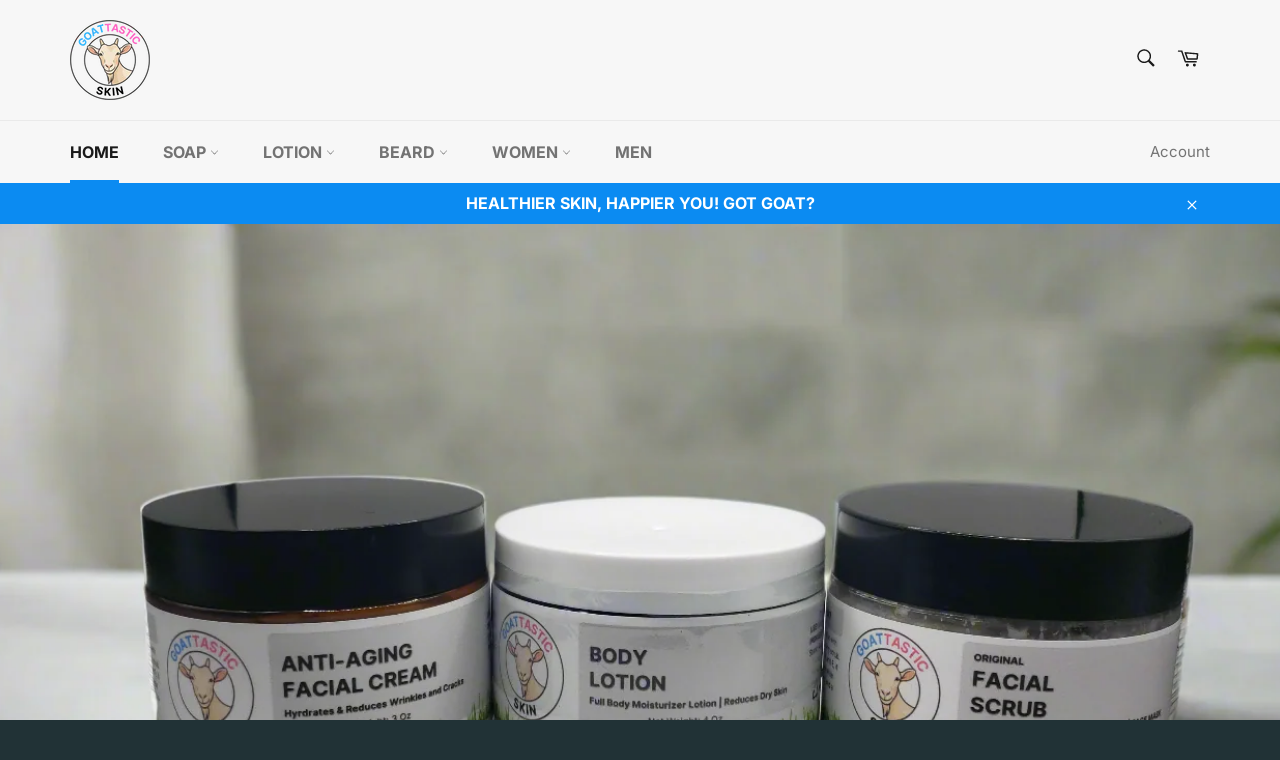

--- FILE ---
content_type: application/x-javascript
request_url: https://app.sealsubscriptions.com/shopify/public/status/shop/madd-productions.myshopify.com.js?1769907796
body_size: -373
content:
var sealsubscriptions_settings_updated=1605099099;

--- FILE ---
content_type: application/x-javascript
request_url: https://app.sealsubscriptions.com/shopify/public/status/shop/madd-productions.myshopify.com.js?1769907793
body_size: -158
content:
var sealsubscriptions_settings_updated=1605099099;